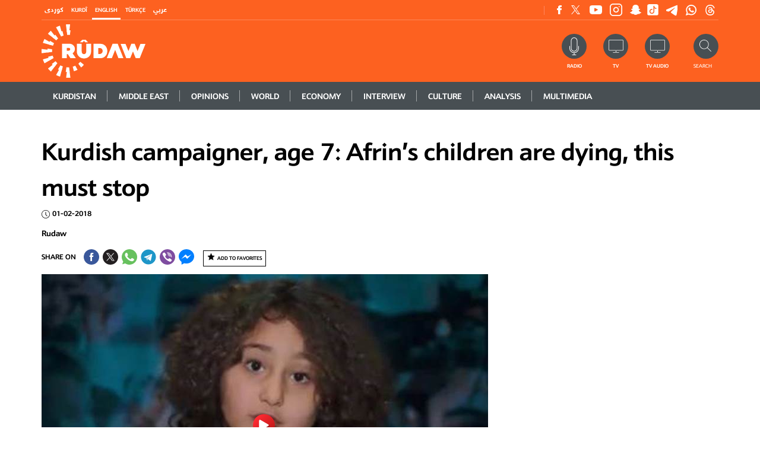

--- FILE ---
content_type: text/html; charset=utf-8
request_url: https://www.rudaw.net/english/kurdistan/010220181
body_size: 18620
content:
<!DOCTYPE html>
<html lang="en">
<head>
    <meta http-equiv="Content-Type" content="text/html; charset=utf-8" />
    <meta http-equiv="content-language" content="en" />
    



    <meta http-equiv="X-UA-Compatible" content="IE=edge" />
    <link rel="image_src" href="" />
    <link rel="shortcut icon" type="image/x-icon" href="/images/favicon.ico" />
            <link rel="amphtml" href="https://www.rudaw.net/english/kurdistan/010220181-amp" />


    


    <link rel="stylesheet" href="/styles/css?v=0sLQT8lgYM_zuy9UG1pGivOag6m3JhcsCYIpYkiFtaY1" type="text/css" rel="preload" as="style" />


    <!--- Responsive Stuff -->
    <link rel="apple-touch-icon" href="images/mobileicon.png" />
    <meta name="HandheldFriendly" content="True" />
    <meta name="MobileOptimized" content="1100" />
    <meta name="viewport" content="user-scalable=no, width=device-width, initial-scale=1.0, maximum-scale=1.0" />
    <!-- HTML5 Shim and Respond.js IE8 support of HTML5 elements and media queries -->
    <!--[if lt IE 9]>
    <script src="https://oss.maxcdn.com/html5shiv/3.7.2/html5shiv.min.js"></script>
    <script src="https://oss.maxcdn.com/respond/1.4.2/respond.min.js"></script>
    <![endif]-->



    <link rel="image_src" href="https://www.rudaw.net/s3/rudaw.net/ContentFiles/357191Image1.jpg?mode=crop&quality=70&rand=1&scale=both&w=752&h=472&version=2554284" /><link media="screen" href="https://www.rudaw.net/s3/rudaw.net/ContentFiles/357191Image1.jpg?mode=crop&quality=70&rand=1&scale=both&w=752&h=472&version=2554284" /><meta property="og:site_name" content="rudaw.net" /><meta property="fb:app_id" content="851760564913221" /><meta property="fb:admins" content="" /><meta property="fb:pages" content="363835820378894" /><meta property="og:type" content="article" /><meta property="og:title" content="Kurdish campaigner, age 7: Afrin’s children are dying, this must stop" /><meta property="og:description" content="Rudaw is a broadcast and digital news network based in the Kurdistan Region of Iraq, publishing in English, Kurdish, Arabic, and Turkish." /><meta property="og:image" content="https://www.rudaw.net/s3/rudaw.net/ContentFiles/357191Image1.jpg?mode=crop&quality=70&rand=1&scale=both&w=752&h=472&version=2554284" /><meta property="og:url" content="https://www.rudaw.net/english/kurdistan/010220181" /><meta property="og:archived" content="True" /><meta name="title" content="Kurdish campaigner, age 7: Afrin’s children are... | Rudaw.net" /><meta name="keywords" content="Rudaw is a broadcast and digital news network based in the Kurdistan Region of Iraq, publishing in English, Kurdish, Arabic, and Turkish." /><meta name="description" content="Rudaw is a broadcast and digital news network based in the Kurdistan Region of Iraq, publishing in English, Kurdish, Arabic, and Turkish." /><meta name="twitter:card" content="summary_large_image"><meta name="twitter:site" content="@" /><meta name="twitter:title" content="Kurdish campaigner, age 7: Afrin’s children are dying, this must stop" /><meta name="twitter:description" content="Rudaw is a broadcast and digital news network based in the Kurdistan Region of Iraq, publishing in English, Kurdish, Arabic, and Turkish." /><meta name="twitter:image" content="https://www.rudaw.net/s3/rudaw.net/ContentFiles/357191Image1.jpg?mode=crop&quality=70&rand=1&scale=both&w=752&h=472&version=2554284" /><title>Kurdish campaigner, age 7: Afrin’s children are... | Rudaw.net</title>    <meta property="og:image:width" content="486" /><meta property="og:image:height" content="286" />
    <meta property="fb:pages" content="363835820378894" />

    

    

            <!-- google analytics script -->
            <script>
                (function (i, s, o, g, r, a, m) {
                    i['GoogleAnalyticsObject'] = r; i[r] = i[r] || function () {
                        (i[r].q = i[r].q || []).push(arguments)
                    }, i[r].l = 1 * new Date(); a = s.createElement(o),
                        m = s.getElementsByTagName(o)[0]; a.async = 1; a.src = g; m.parentNode.insertBefore(a, m)
                })(window, document, 'script', '//www.google-analytics.com/analytics.js', 'ga');

                ga('create', 'UA-37301387-1', 'rudaw.net');
                ga('require', 'displayfeatures');
                ga('send', 'pageview');
            </script>
            <!-- Google tag (gtag.js) -->
            <script async=async src="https://www.googletagmanager.com/gtag/js?id=G-5H757Y1N1C"></script>
            <script>window.dataLayer = window.dataLayer || []; function gtag() { dataLayer.push(arguments); } gtag('js', new Date()); gtag('config', 'G-5H757Y1N1C');</script>





    <script data-ad-client="ca-pub-8956484621111349" async=async src="https://pagead2.googlesyndication.com/pagead/js/adsbygoogle.js">
    </script>


    <!-- Google Tag Manager -->
    <script>
        (function (w, d, s, l, i) {
            w[l] = w[l] || []; w[l].push({
                'gtm.start':
                    new Date().getTime(), event: 'gtm.js'
            }); var f = d.getElementsByTagName(s)[0],
                j = d.createElement(s), dl = l != 'dataLayer' ? '&l=' + l : ''; j.async = true; j.src =
                    'https://www.googletagmanager.com/gtm.js?id=' + i + dl; f.parentNode.insertBefore(j, f);
        })(window, document, 'script', 'dataLayer', 'GTM-PMTC84X');
    </script>
    <!-- End Google Tag Manager -->
    <!-- Google Tag Manager (noscript) -->
    <noscript>
        <iframe src="https://www.googletagmanager.com/ns.html?id=GTM-PMTC84X"
                height="0" width="0" style="display:none;visibility:hidden"></iframe>
    </noscript>
    <!-- End Google Tag Manager (noscript) -->
    <!-- Clarity tracking code for https://www.rudaw.net/ -->
    <script>
        (function (c, l, a, r, i, t, y) { c[a] = c[a] || function () { (c[a].q = c[a].q || []).push(arguments) }; t = l.createElement(r); t.async = 1; t.src = "https://www.clarity.ms/tag/" + i; y = l.getElementsByTagName(r)[0]; y.parentNode.insertBefore(t, y); })(window, document, "clarity", "script", "5661tganin");
    </script>

    <meta name="facebook-domain-verification" content="3i0byre3xr58jam7lka3jjv9hnpnep" />

<style>
    .selectionShareable a {
    font-weight: bold;
}
</style>
<meta name="google-adsense-account" content="ca-pub-4700815393755493">


</head>
<script src="/bundles/jquery?v=fmXCw8kSt9AeIEHAp-2nCW_-lPtxCBRAHPceQDO01w41"></script>

<body>

    <div class="shareImage" style="display:none;">
                <img src="https://www.rudaw.net/s3/rudaw.net/ContentFiles/357191Image1.jpg?mode=crop&amp;quality=70&amp;rand=1&amp;scale=both&amp;w=752&amp;h=472&amp;version=2554284" alt='' title='' class="img-fluid">


    </div>

    <input name="__RequestVerificationToken" type="hidden" value="Z6O4nQozoTlKX0Blh5XU-gAqWEigqFIMJ4rOapSq5arIXIpMTKZYSDDkNUNFFPhdvCQNcbvyh95UFd-_FGZ0DGLN-f81" />    <input type="hidden" id="hfCMSPageId" value="0"/>
    <input type="hidden" id="hfCMSLangID" value="0" />
<!-- //SKWIDSite -->


    <!--[if lte IE 9]>
        <p class="browserupgrade">You are using an <strong>outdated</strong> browser. Please <a href="https://browsehappy.com/">upgrade your browser</a> to improve your experience and security.</p>
        <![endif]-->





    

 


    

    


<div id="divBreaking" style="display:none;">
    <div id="divBreakingSub" class="section section--breaking" style="display:block;">
        <div class="container">
            <div class="section--breaking-inner">
                <h3 class="section__subtitle section__subtitle--breaking">
                    
                    &nbsp;
                </h3>
                <h2 class="section__title section__title--empty">
                    <a title="Breaking News" href="javascript:;" id="aBreakingNewsTitle">
                    </a>
                </h2>
                <div class="breaking__close" id="aCloseBN"></div>
            </div>
        </div>
    </div>
</div>
<script>
        $(document).ready(function () {
           checkBreakingNews()
        })

    function checkBreakingNews() {
        if (!$("#divBreaking").is(":visible")) {
                       

        }
    }

        function failureBN(jqXHR, textStatus) {
            $("#divBreaking").hide();
            $("#divBreakingSub").hide();
            checkBreakingNews();
        }


        function successBN(data) {

            var myJSON = data;

            if (myJSON.Status == "1") {
                if (myJSON.Data.Article != null) {
                    if (readCookie("BN-" + myJSON.Data.Article.ID) == null) {

                        $("#aBreakingNewsTitle").text(myJSON.Data.Article.Title);
                        $("#aBreakingNewsTitle").attr("href", myJSON.Data.Article.Link);
                        $("#aCloseBN").click(function () {
                            closeBN(myJSON.Data.Article.ID);
                        })

                        if (myJSON.Data.Article.Position.includes("2")) {
                            $("#divBreaking").addClass("breaking breaking--bottom");
                        } else {
                            $("#divBreaking").removeClass("breaking breaking--bottom");
                        }

                        $("#divBreaking").show();

                        $("#divBreakingSub").show();
                    } else {

                        $("#divBreaking").hide();
                        $("#divBreakingSub").hide();
                    }
                } else {
                    $("#divBreaking").hide();
                    $("#divBreakingSub").hide();
                }
            } else {
                $("#divBreaking").hide();
                $("#divBreakingSub").hide();
            }


            setTimeout(function () {
                checkBreakingNews();
            }, 60000)

        }

        function closeBN(id) {


            createCookie("BN-" + id, "1", 1);

            $("#divBreaking").hide();
            $("#divBreakingSub").hide();
            checkBreakingNews();



        }


        function createCookie(name, value, days) {
            var expires;

            if (days) {
                var date = new Date();
                date.setTime(date.getTime() + (days * 24 * 60 * 60 * 1000));
                expires = "; expires=" + date.toGMTString();
            } else {
                expires = "";
            }
            document.cookie = encodeURIComponent(name) + "=" + encodeURIComponent(value) + expires + "; path=/";
        }

        function readCookie(name) {
            var nameEQ = encodeURIComponent(name) + "=";
            var ca = document.cookie.split(';');
            for (var i = 0; i < ca.length; i++) {
                var c = ca[i];
                while (c.charAt(0) === ' ')
                    c = c.substring(1, c.length);
                if (c.indexOf(nameEQ) === 0)
                    return decodeURIComponent(c.substring(nameEQ.length, c.length));
            }
            return null;
        }

        function eraseCookie(name) {
            createCookie(name, "", -1);
        }

</script>


    <header class="">


        <div class="content">
            <div class="header__search" id="DivSearch">
                <div class="container">
                    <div class="header__search-form">
                        <form action="" class="">
                            <div class="header__search-cont">
                                
<div id="pnlAutoSuggestSearch" class="innerSearch" onkeypress="javascript: return MVC_FireDefaultButton(event, 'AutoSuggestSearch_ancSearch')">
    <div class="headerSearch">
        <div class="floatRight">
            <input id="txtAdvancedSearch" placeholder="Search" resultslimit="5" lang="0" startfromnodeid="1" autocomplete="off" type="text">
            <a title="" onclick="return TriggerSearchProcess('https://www.rudaw.net/english/search-results');" id="AutoSuggestSearch_ancSearch" class="fa fa-search" href="#"></a>
        </div>
        <div class="clearBoth"></div>
        <div class="validatorHolder">
            <span id="spanSearchError" class="errorRecord" style="display:none">3 letters minimum required</span>
        </div>
    </div>
</div>
<script type="text/javascript">
    $(document).ready(function () { InitializeAutoSuggestSearch(); });
</script>

                            </div>
                        </form>
                    </div>
                </div>
            </div>
            
<div class="header__top">
	<div class="container">
		<div class="header__top-cont">

			<script>
                $(document).ready(function () {
                    $('#langenglish').addClass('active')
                })

			</script>
			<div class="headerTopFirst">
				
				<div class="header__top-lang">
					<ul class="header__top-langswitcher clear-style">
						<li id="langsorani" class="header__top-langswitcher-item">
							<a title="كوردى" href="/sorani" class="u u--white-thin fast">كوردى</a>
						</li>
						<li id="langkurmanci" class="header__top-langswitcher-item">
							<a title="Kurdî" href="/kurmanci" class="u u--white-thin fast">Kurdî</a>
						</li>
						<li id="langenglish" class="header__top-langswitcher-item">
							<a title="English" href="/english" class="u u--white-thin fast">English</a>
						</li>
						<li id="langturkish" class="header__top-langswitcher-item">
							<a title="Türkçe" href="/turkish" class="u u--white-thin fast">Türkçe</a>
						</li>
						<li id="langarabic" class="header__top-langswitcher-item">
							<a title="عربي" href="/arabic" class="u u--white-thin fast">عربي</a>
						</li>
					</ul>
				</div>
				<div class="header__top-follow">
                    <ul class="clear-style header__top-social">
						 
						<li class="header__top-social-item">
							<a title="Facebook" href="https://www.facebook.com/RudawEnglish" target="_blank" class="header__top-social-link header__top-social-link--facebook">
								Facebook
							</a>
						</li>
						<li class="header__top-social-item">
							<a title="Twitter" href="https://twitter.com/RudawEnglish" target="_blank" class="header__top-social-link header__top-social-link--twitter">
								Twitter
							</a>
						</li>
						<li class="header__top-social-item">
							<a  title="Youtube" href="https://www.youtube.com/channel/UCgpfoWnAUbz-z0A7XRhYtNw" target="_blank" class="header__top-social-link header__top-social-link--youtube">
								Youtube
							</a>
						</li>
						<li class="header__top-social-item">
							<a title="Instagram" href="https://www.instagram.com/rudaw/?hl=en" target="_blank" class="header__top-social-link header__top-social-link--instagram">
								Instagram
							</a>
						</li>
						<li class="header__top-social-item">
							<a title="Snapchat" href="https://www.snapchat.com/add/rudawmedia"  target="_blank" class="header__top-social-link header__top-social-link--snapchat">
								Snapchat
							</a>
						</li><li class="header__top-social-item">
							<a title="TikTok" href="https://www.tiktok.com/@rudaw.official"  target="_blank" class="header__top-social-link header__top-social-link--tiktok">
								Snapchat
							</a>
						</li>
						<li class="header__top-social-item">
							<a title="Telegram" href="https://t.me/rudawdigital"  target="_blank" class="header__top-social-link header__top-social-link--telegram">
								Snapchat
							</a>
						</li>
												<li class="header__top-social-item">
							<a title="Whatsapp" href="https://www.whatsapp.com/channel/0029Va25BdPATRSvzjTc5D01"  target="_blank" class="header__top-social-link header__top-social-link--whatsapp">
								Snapchat
							</a>
						</li>
                        <li class="header__top-social-item">
							<a title="Threads" href="https://www.threads.net/@rudaw"  target="_blank" class="header__top-social-link header__top-social-link--threads">
								Snapchat
							</a>
						</li>
					</ul>
					 
				</div>
				<div class="header__top-account">
					
				</div>
				<div class="clearBoth"></div>
			</div>
			<div class="headerTopBottom">
				<div class="header__main-logo">
					<a title="Rudaw"  href="https://www.rudaw.net/english" class="">
						<img src="/images/logo.svg" width="90" alt="Rudaw" title="Rudaw" class="englishLogo">
						<img src="/images/arabic-logo.png" alt="Rudaw"  title="Rudaw" class="soraniLogo">
					</a>
				</div>
				<div class="actionsShareMain">
					<div class="header__top-search">
						<form action="">
							<a title="Search" onclick="OpenSearch()" class="header__top-search-cta">
								<img src="/images/ico-header-search.svg" width="16" alt="Search" title="Search">
							
							</a>
							<span class="u u--white-thin fast">Search</span>
							<div class="header__top-search-cont">
								<input type="text" class="header__top-search-input">
								<button class="header__top-search-button">Search</button>
							</div>
						</form>
					</div>
					<div class="header__top-action">
						<a title="Radio" href="https://www.rudaw.net/english/onair/radio/live" class="header__top-action-radio">
							<span class="u u--white-thin fast">Radio</span>
						</a>
                        <a title="TV" href="https://www.rudaw.net/english/onair/tv/live" class="header__top-action-tv">
                            <span class="u u--white-thin fast">TV</span>
                        </a>
                        <a title="TV Audio" href="https://www.rudaw.net/english/onair/tv/live?audio=1" class="header__top-action-tv">
                            <span class="u u--white-thin fast">TV Audio</span>
                        </a>
						
					</div>
				</div>
				<div class="clearBoth"></div>
				
			
			</div>
			


		</div>
	</div>
</div>
            <div class="header__main">
                <div class="stickyHeader">
                    <div class="container">
                        <div class="header__main-inner">
                            <div class="header__main-logo">
                                <a title="Rudaw" href="https://www.rudaw.net/english" class="">
                                    <img src="/images/logo.svg" width="90" alt="Rudaw" title="Rudaw" class="englishLogo" />
                                    <img src="/images/arabic-logo.png" alt="Rudaw" class="soraniLogo" title="Rudaw" />
                                </a>
                            </div>
                            


	<a title="Menu" href="javascript:;" class="mobileMenuToggle"></a>
	<ul class="header__main-menu clear-style">
			<li class="header__main-menu-item l ">


				<a title="Kurdistan" href="https://www.rudaw.net/english/kurdistan" class="header__main-menu-link u u--white-thick fast ">
					Kurdistan
				</a>
				</li>
			<li class="header__main-menu-item l ">


				<a title="Middle&amp;nbsp;East" href="https://www.rudaw.net/english/middleeast" class="header__main-menu-link u u--white-thick fast ">
					Middle&nbsp;East
				</a>
				</li>
			<li class="header__main-menu-item l ">


				<a title="Opinions" href="https://www.rudaw.net/english/opinion" class="header__main-menu-link u u--white-thick fast ">
					Opinions
				</a>
				</li>
			<li class="header__main-menu-item l ">


				<a title="World" href="https://www.rudaw.net/english/world" class="header__main-menu-link u u--white-thick fast ">
					World
				</a>
				</li>
			<li class="header__main-menu-item l ">


				<a title="ECONOMY" href="https://www.rudaw.net/english/business" class="header__main-menu-link u u--white-thick fast ">
					ECONOMY
				</a>
				</li>
			<li class="header__main-menu-item l ">


				<a title="Interview" href="https://www.rudaw.net/english/interview" class="header__main-menu-link u u--white-thick fast ">
					Interview
				</a>
				</li>
			<li class="header__main-menu-item l ">


				<a title="Culture" href="https://www.rudaw.net/english/culture" class="header__main-menu-link u u--white-thick fast ">
					Culture
				</a>
				</li>
			<li class="header__main-menu-item l ">


				<a title="Analysis" href="https://www.rudaw.net/english/analysis" class="header__main-menu-link u u--white-thick fast ">
					Analysis
				</a>
				</li>
			<li class="header__main-menu-item l ">


				<a title="Multimedia" href="https://www.rudaw.net/english/multimedia" class="header__main-menu-link u u--white-thick fast ">
					Multimedia
				</a>
				</li>
	</ul>
<div>

     <style>
 .article__tag--kurdistan,.main__atf-cat--kurdistan {
     background: #cfa22b !important;}

 .kurdistan .btn, .btn--kurdistan{
     color: #cfa22b;     border-color: #cfa22b;}

 .kurdistan .btn:hover, .btn--kurdistan:hover{
     color: #fff;     background: #cfa22b;}
 .header__submenu--kurdistan {
     background: #cfa22b;
}
 .header__submenu--kurdistan .active {
     background: #cfa22b;
}
 .kurdistan .section__title {
     color: #cfa22b;
}
 .kurdistan .section__title span:after ,.kurdistan .section__sidebar-title--article:after{
     background: #cfa22b;
}



 .article__tag--middleeast,.main__atf-cat--middleeast {
     background: #47aa42 !important;}

 .middleeast .btn, .btn--middleeast{
     color: #47aa42;     border-color: #47aa42;}

 .middleeast .btn:hover, .btn--middleeast:hover{
     color: #fff;     background: #47aa42;}
 .header__submenu--middleeast {
     background: #47aa42;
}
 .header__submenu--middleeast .active {
     background: #4d9039;
}
 .middleeast .section__title {
     color: #4d9039;
}
 .middleeast .section__title span:after ,.middleeast .section__sidebar-title--article:after{
     background: #4d9039;
}



 .article__tag--opinion,.main__atf-cat--opinion {
     background: #359180 !important;}

 .opinion .btn, .btn--opinion{
     color: #359180;     border-color: #359180;}

 .opinion .btn:hover, .btn--opinion:hover{
     color: #fff;     background: #359180;}
 .header__submenu--opinion {
     background: #359180;
}
 .header__submenu--opinion .active {
     background: #359180;
}
 .opinion .section__title {
     color: #359180;
}
 .opinion .section__title span:after ,.opinion .section__sidebar-title--article:after{
     background: #359180;
}



 .article__tag--world,.main__atf-cat--world {
     background: #0068b3 !important;}

 .world .btn, .btn--world{
     color: #0068b3;     border-color: #0068b3;}

 .world .btn:hover, .btn--world:hover{
     color: #fff;     background: #0068b3;}
 .header__submenu--world {
     background: #0068b3;
}
 .header__submenu--world .active {
     background: #0068b3;
}
 .world .section__title {
     color: #0068b3;
}
 .world .section__title span:after ,.world .section__sidebar-title--article:after{
     background: #0068b3;
}



 .article__tag--business,.main__atf-cat--business {
     background: #0397d6 !important;}

 .business .btn, .btn--business{
     color: #0397d6;     border-color: #0397d6;}

 .business .btn:hover, .btn--business:hover{
     color: #fff;     background: #0397d6;}
 .header__submenu--business {
     background: #0397d6;
}
 .header__submenu--business .active {
     background: #0397d6;
}
 .business .section__title {
     color: #0397d6;
}
 .business .section__title span:after ,.business .section__sidebar-title--article:after{
     background: #0397d6;
}



 .article__tag--interview,.main__atf-cat--interview {
     background: #1f6184 !important;}

 .interview .btn, .btn--interview{
     color: #1f6184;     border-color: #1f6184;}

 .interview .btn:hover, .btn--interview:hover{
     color: #fff;     background: #1f6184;}
 .header__submenu--interview {
     background: #1f6184;
}
 .header__submenu--interview .active {
     background: #1f6184;
}
 .interview .section__title {
     color: #1f6184;
}
 .interview .section__title span:after ,.interview .section__sidebar-title--article:after{
     background: #1f6184;
}



 .article__tag--cultureArt,.main__atf-cat--cultureArt {
     background: #b8b197 !important;}

 .cultureArt .btn, .btn--cultureArt{
     color: #b8b197;     border-color: #b8b197;}

 .cultureArt .btn:hover, .btn--cultureArt:hover{
     color: #fff;     background: #b8b197;}
 .header__submenu--cultureArt {
     background: #b8b197;
}
 .header__submenu--cultureArt .active {
     background: #6F6B5C;
}
 .cultureArt .section__title {
     color: #6F6B5C;
}
 .cultureArt .section__title span:after ,.cultureArt .section__sidebar-title--article:after{
     background: #6F6B5C;
}



 .article__tag--Business,.main__atf-cat--Business {
     background: #2a3f62 !important;}

 .Business .btn, .btn--Business{
     color: #2a3f62;     border-color: #2a3f62;}

 .Business .btn:hover, .btn--Business:hover{
     color: #fff;     background: #2a3f62;}
 .header__submenu--Business {
     background: #2a3f62;
}
 .header__submenu--Business .active {
     background: #2a3f62;
}
 .Business .section__title {
     color: #2a3f62;
}
 .Business .section__title span:after ,.Business .section__sidebar-title--article:after{
     background: #2a3f62;
}



 .article__tag--multimedia,.main__atf-cat--multimedia {
     background: #c82d91 !important;}

 .multimedia .btn, .btn--multimedia{
     color: #c82d91;     border-color: #c82d91;}

 .multimedia .btn:hover, .btn--multimedia:hover{
     color: #fff;     background: #c82d91;}
 .header__submenu--multimedia {
     background: #c82d91;
}
 .header__submenu--multimedia .active {
     background: #a10f6d;
}
 .multimedia .section__title {
     color: #a10f6d;
}
 .multimedia .section__title span:after ,.multimedia .section__sidebar-title--article:after{
     background: #a10f6d;
}


</style> 


</div>

 
                        </div>
                    </div>
                </div>
            </div>

            


        </div>
    </header>
    <div class="headerHeight"></div>




    


    



                        <div id="page" class="inner-page newsDetailsMain">
                            <div class="newsSubMenu"> 
</div>


                            <div class="content">
                                <div class="section section--article-main">
                                    <div class="container">
                                        <h1 class="article-main__title">
                                            Kurdish campaigner, age 7: Afrin’s children are dying, this must stop
                                        </h1>

                                        <div class="article-main__interact">
                                            <span class="date">
                                                01-02-2018
                                            </span>


                                            
                                        </div>

                                        <div class="row">
                                            <main class="article-main__content col-md-8">
                                                <div class="article-main__meta">
                                                            <div class="article-main__author">

                                                                <div class="article-main__author-name">
                                                                    <span class="name">
                                                                        <a title="Rudaw" href="https://www.rudaw.net/english/authors/rudaw">
                                                                            Rudaw
                                                                        </a>
                                                                    </span>
                                                                </div>
                                                            </div>

                                                    <div class="article-main__info">
                                                        <div class="article-main__share">
                                                            


<ul class="clear-style article-main__share-cont">
    <li class="article-main__share-item">
        <span> SHARE ON</span>
    </li>
    <li class="article-main__share-item">
        <a title="Share on FB" onclick="shareFB('https%3a%2f%2fwww.rudaw.net%2fenglish%2fkurdistan%2f010220181')" href="javascript:;" class="article-main__share-link article-main__share-link--facebook">
          Share on  Facebook
        </a>
    </li>
    <li class="article-main__share-item">
        <a title="Share on Twitter" onclick="shareTW2('Kurdish+campaigner%2c+age+7%3a+Afrin%e2%80%99s+children+are+dying%2c+this+must+stop','https%3a%2f%2fwww.rudaw.net%2fenglish%2fkurdistan%2f010220181')" href="javascript:;" class="article-main__share-link article-main__share-link--twitter">
            Share on Twitter
        </a>
    </li>
    <li class="article-main__share-item">
        <a title="Share on Whatsapp" href="https://api.whatsapp.com/send?phone=&text=Kurdish+campaigner%2c+age+7%3a+Afrin%e2%80%99s+children+are+dying%2c+this+must+stop https%3a%2f%2fwww.rudaw.net%2fenglish%2fkurdistan%2f010220181" target="_blank" class="article-main__share-link article-main__share-link--whatsapp">
            Share on Whatsapp
        </a>
    </li>


    <li class="article-main__share-item">
        <a title="Share on Telegram" href="https://telegram.me/share/url?url=https%3a%2f%2fwww.rudaw.net%2fenglish%2fkurdistan%2f010220181&text=Kurdish+campaigner%2c+age+7%3a+Afrin%e2%80%99s+children+are+dying%2c+this+must+stop" target="_blank" class="article-main__share-link article-main__share-link--telegram">
            Share on Telegram
        </a>
    </li>


    <li class="article-main__share-item">
        <a title="Share on Viber" href="viber://forward?text=Kurdish+campaigner%2c+age+7%3a+Afrin%e2%80%99s+children+are+dying%2c+this+must+stop https%3a%2f%2fwww.rudaw.net%2fenglish%2fkurdistan%2f010220181" target="_blank" class="article-main__share-link article-main__share-link--viber">
            Share on Viber
        </a>
    </li>


    <li class="article-main__share-item">
        <a title="Share on Messenger" href="javascript:;" onclick="shareMessenger('https%3a%2f%2fwww.rudaw.net%2fenglish%2fkurdistan%2f010220181','851760564913221','https%3a%2f%2fwww.facebook.com%2fRudaw.net')  " target="_blank" class="article-main__share-link article-main__share-link--messenger">
            Share on Messenger
        </a>
    </li>
</ul>
                                                            <div class="floatRight">
                                                                



                                                                <div class="btn-container">
                                                                    <div id="divFav">
                                                                                <a title="Add To Favorites" href="javascript:;" onclick="AddToFavorites(357191,'Article')" class="link favButton">Add To Favorites</a> 
                                                                    </div>
                                                                    <div id="divajaxLoaderFav" class="ajaxLoaderOverLay"></div>
                                                                    <div class="errorSmall" id="divErrorFav">
                                                                        <span>Error occured during this request! Please try again later.</span>
                                                                    </div>
                                                                </div>
                                                            </div>
                                                        </div>
                                                    </div>
                                                </div>




                                                    <div class="article-main__img-container">





                                                        <div class="article-main__img-holder article-main__img-holder--video img-container video-container" id="divVideo">
                                                            <a title="Play Video" href="javascript:;" data-videolink="https://embed.kwikmotion.com/embed/C9sMkOLiw7dJazzVcPLTg?co=11&amp;autoplay=1" class="aVideoPlay">
                                                                <img src="https://www.rudaw.net/s3/rudaw.net/ContentFiles/357191Image1.jpg?mode=crop&amp;quality=70&amp;rand=1&amp;scale=both&amp;w=752&amp;h=472&amp;version=2554284" alt="Video: Courtesy of Nma Nariman/Facebook" title="Video: Courtesy of Nma Nariman/Facebook">
                                                            </a>

                                                                <div class="article-main__img-desc">
                                                                    <h5 class="article-main__img-title">
                                                                        Video: Courtesy of Nma Nariman/Facebook
                                                                    </h5>
                                                                </div>


                                                        </div>
                                                    </div>



                                                        <div class="article-main__tags">
                                                            <span>Tags:</span>

                                                                <a title="Afrin" href="https://www.rudaw.net/english/news?tag=Afrin" class="article-main__tag-link link">Afrin</a>
                                                                <a title="Afrin operation" href="https://www.rudaw.net/english/news?tag=Afrin operation" class="article-main__tag-link link">Afrin operation</a>
                                                                <a title="Rojava" href="https://www.rudaw.net/english/news?tag=Rojava" class="article-main__tag-link link">Rojava</a>
                                                                <a title="Turkey" href="https://www.rudaw.net/english/news?tag=Turkey" class="article-main__tag-link link">Turkey</a>
                                                                <a title="Rojava-Turkey" href="https://www.rudaw.net/english/news?tag=Rojava-Turkey" class="article-main__tag-link link">Rojava-Turkey</a>
                                                                <a title="civil casualties" href="https://www.rudaw.net/english/news?tag=civil casualties" class="article-main__tag-link link">civil casualties</a>
                                                                <a title="Nma Nariman" href="https://www.rudaw.net/english/news?tag=Nma Nariman" class="article-main__tag-link link">Nma Nariman</a>
                                                        </div>

                                                <div class="articleContent">




                                                    <div class="relatedContainer">


                                                                        <div class="section__sidebar section__sidebar--bg-pattern section__sidebar--right section__sidebar--article-main">
                                                                            <h4 class="section__sidebar-title--article">
                                                                                <span>Also in </span>
                                                                            </h4>

                                                                                <div class="article article--sidebar">
                                                                                    <h3 class="article__title">
                                                                                        <a title="SDF says Damascus-affiliated factions &#39;relentlessly&#39; shell Kurdish quarters of Aleppo" href="javascript:;" class="article__link">
                                                                                            SDF says Damascus-affiliated factions &#39;relentlessly&#39; shell Kurdish quarters of Aleppo
                                                                                        </a>
                                                                                    </h3>
                                                                                </div>                                                                                <div class="article article--sidebar">
                                                                                    <h3 class="article__title">
                                                                                        <a title="US says monitors Aleppo clashes, urges restraint" href="javascript:;" class="article__link">
                                                                                            US says monitors Aleppo clashes, urges restraint
                                                                                        </a>
                                                                                    </h3>
                                                                                </div>                                                                                <div class="article article--sidebar">
                                                                                    <h3 class="article__title">
                                                                                        <a title="Syrian army denies advancing towards Kurdish areas of Aleppo" href="javascript:;" class="article__link">
                                                                                            Syrian army denies advancing towards Kurdish areas of Aleppo
                                                                                        </a>
                                                                                    </h3>
                                                                                </div>                                                                                <div class="article article--sidebar">
                                                                                    <h3 class="article__title">
                                                                                        <a title="نێچیرڤان بارزانی لەبارەی سەرکەوتنی پارتی: بۆ جێبەجێکردنی دەستوور و چەسپاندنی فیدراڵی باشتر کار دەکەین" href="javascript:;" class="article__link">
                                                                                            نێچیرڤان بارزانی لەبارەی سەرکەوتنی پارتی: بۆ جێبەجێکردنی دەستوور و چەسپاندنی فیدراڵی باشتر کار دەکەین
                                                                                        </a>
                                                                                    </h3>
                                                                                </div>
                                                                        </div>


                                                    </div>



 <rudaw-tts-player language="en" auth="bc6dcc3375050827747510abee2e81208893e5b02f05c6a37e6ff51595514c09" content="SULAIMANI, Kurdistan Region – “Afrin children are not alone, my heart is with them,” said Nma Nariman, a seven-year-old Kurdish social media campaigner, in a short but emotional video message to the people of the Kurdish canton, where at least 20 children have been killed in the Turkish offensive. “Dropping bombs on Afrin by Turkish attack force; it is a crime against humanity. They are killing children. This must stop now!” she exclaimed. “Viva Afrin children,” Nariman added, praising the fortitude of the Kurdish city, located in northwestern Syria. “Afrin will never fall,” she concludes in her English message, before switching to Kurdish and flashing a victory sign. Born in 2011, the native of the Sulaimani soon rose to fame in the Kurdistan Region through short clips shared on social media. She has since appeared several times in the Kurdish media. Her official Facebook page has more than 1 million likes. Her Afrin video message, published on Wednesday evening, has already racked up more than 3,000 shares and been watched almost 90,000 times. The video, published with Kurdish and Arabic translation, features the hashtag , which has been picked up worldwide in response to Turkey’s offensive. In the Kurdistan Region, Nariman is best known for her critique of Kurdish and Iraqi politics. According to her official biography, she speaks English and both the Sorani and Hawrami Kurdish dialects. She is currently enrolled in a private school in her home city. “She always fights for human rights,” according to her page, which is run by her family. According to conflict monitor Syrian Observatory for Human Rights, at least 67 civilians, including 20 children and 12 women , have been killed as of Tuesday in the course of Turkey’s Operation Olive Branch. Ankara denies any civilians have been killed. “No civilian has been harmed in Operation Olive Branch” by Turkish forces or their allied Syrian militias, Turkey’s National Defence Minister Nurettin Canikli said on Tuesday, according to state-run Anadolu Agency. While denying civilian casualties, he accused Kurdish forces in Afrin of using civilians as human shields and asserted that the lack of deaths among the civilian population showed Turkey’s “sincerity and sensitivity.” The Kurdish forces deny the Turkish accusations."></rudaw-tts-player>
                                                    <div class="bodyContentMainParent">
                                                        <div class="textResizer">
                                                            <a title="Bigger Font" href="javascript:zoomText(2);" class="btn bigger">A+</a>
                                                            <a title="Smaller Font" href="javascript:zoomText(-2);" class="btn smaller">A-</a>
                                                            

                                                        </div>

                                                        <div>SULAIMANI, Kurdistan Region &ndash; &ldquo;Afrin children are not alone, my heart is with them,&rdquo; said Nma Nariman, a seven-year-old Kurdish social media campaigner, in a short but emotional video message to the people of the Kurdish canton, where at least 20 children have been killed in the Turkish offensive.</div>
<div><br />
</div>
<div>&ldquo;Dropping bombs on Afrin by Turkish attack force; it is a crime against humanity. They are killing children. This must stop now!&rdquo; she exclaimed.</div>
<div><br />
</div>
<div>&ldquo;Viva Afrin children,&rdquo; Nariman added, praising the fortitude of the Kurdish city, located in northwestern Syria.</div>
<div><br />
</div>
<div>&ldquo;Afrin will never fall,&rdquo; she concludes in her English message, before switching to Kurdish and flashing a victory sign.</div>
<div><br />
</div>
<div>Born in 2011, the native of the Sulaimani soon rose to fame in the Kurdistan Region through short clips shared on social media. She has since appeared several times in the Kurdish media.</div>
<div><br />
</div>
<div>Her official Facebook page has more than 1 million likes. Her Afrin video message, published on Wednesday evening, has already racked up more than 3,000 shares and been watched almost 90,000 times.</div>
<div><br />
</div>
<div>The video, published with Kurdish and Arabic translation, features the hashtag #StopAfrinGenocide, which has been picked up worldwide in response to Turkey&rsquo;s offensive.</div>
<div><br />
</div>
<div>In the Kurdistan Region, Nariman is best known for her critique of Kurdish and Iraqi politics.</div>
<div><br />
</div>
<div>According to her official biography, she speaks English and both the Sorani and Hawrami Kurdish dialects. She is currently enrolled in a private school in her home city.</div>
<div><br />
</div>
<div>&ldquo;She always fights for human rights,&rdquo; according to her page, which is run by her family.</div>
<div><br />
</div>
<div>According to conflict monitor Syrian Observatory for Human Rights, <a href="http://www.rudaw.net/english/middleeast/syria/310120181"><strong><span style="color: #1f497d;">at least 67 civilians, including 20 children and 12 women</span></strong></a>, have been killed as of Tuesday in the course of Turkey&rsquo;s Operation Olive Branch.</div>
<div><br />
</div>
<div>Ankara denies any civilians have been killed.</div>
<div><br />
</div>
<div>&ldquo;No civilian has been harmed in Operation Olive Branch&rdquo; by Turkish forces or their allied Syrian militias, Turkey&rsquo;s National Defence Minister Nurettin Canikli said on Tuesday, according to state-run Anadolu Agency.</div>
<div><br />
</div>
<div>While denying civilian casualties, he accused Kurdish forces in Afrin of using civilians as human shields and asserted that the lack of deaths among the civilian population showed Turkey&rsquo;s &ldquo;sincerity and sensitivity.&rdquo;</div>
<div><br />
</div>
<div>The Kurdish forces deny the Turkish accusations.&nbsp;</div>


                                                        


<ul class="clear-style article-main__share-cont">
    <li class="article-main__share-item">
        <span> SHARE ON</span>
    </li>
    <li class="article-main__share-item">
        <a title="Share on FB" onclick="shareFB('https%3a%2f%2fwww.rudaw.net%2fenglish%2fkurdistan%2f010220181')" href="javascript:;" class="article-main__share-link article-main__share-link--facebook">
          Share on  Facebook
        </a>
    </li>
    <li class="article-main__share-item">
        <a title="Share on Twitter" onclick="shareTW2('Kurdish+campaigner%2c+age+7%3a+Afrin%e2%80%99s+children+are+dying%2c+this+must+stop','https%3a%2f%2fwww.rudaw.net%2fenglish%2fkurdistan%2f010220181')" href="javascript:;" class="article-main__share-link article-main__share-link--twitter">
            Share on Twitter
        </a>
    </li>
    <li class="article-main__share-item">
        <a title="Share on Whatsapp" href="https://api.whatsapp.com/send?phone=&text=Kurdish+campaigner%2c+age+7%3a+Afrin%e2%80%99s+children+are+dying%2c+this+must+stop https%3a%2f%2fwww.rudaw.net%2fenglish%2fkurdistan%2f010220181" target="_blank" class="article-main__share-link article-main__share-link--whatsapp">
            Share on Whatsapp
        </a>
    </li>


    <li class="article-main__share-item">
        <a title="Share on Telegram" href="https://telegram.me/share/url?url=https%3a%2f%2fwww.rudaw.net%2fenglish%2fkurdistan%2f010220181&text=Kurdish+campaigner%2c+age+7%3a+Afrin%e2%80%99s+children+are+dying%2c+this+must+stop" target="_blank" class="article-main__share-link article-main__share-link--telegram">
            Share on Telegram
        </a>
    </li>


    <li class="article-main__share-item">
        <a title="Share on Viber" href="viber://forward?text=Kurdish+campaigner%2c+age+7%3a+Afrin%e2%80%99s+children+are+dying%2c+this+must+stop https%3a%2f%2fwww.rudaw.net%2fenglish%2fkurdistan%2f010220181" target="_blank" class="article-main__share-link article-main__share-link--viber">
            Share on Viber
        </a>
    </li>


    <li class="article-main__share-item">
        <a title="Share on Messenger" href="javascript:;" onclick="shareMessenger('https%3a%2f%2fwww.rudaw.net%2fenglish%2fkurdistan%2f010220181','851760564913221','https%3a%2f%2fwww.facebook.com%2fRudaw.net')  " target="_blank" class="article-main__share-link article-main__share-link--messenger">
            Share on Messenger
        </a>
    </li>
</ul>

                                                    </div>
                                                </div>





                                                <div class="article-main__comment" id="comments">
                                                    <h3 class="article-main__comment-title">
                                                        Comments
                                                    </h3>
                                                    <div class="article-main__comment-cont ajaxLoaderContrainer">

                                                        <p>Rudaw moderates all comments submitted on our website. We welcome comments which are relevant to the article and encourage further discussion about the issues that matter to you. We also welcome constructive criticism about Rudaw.
<br/><br/>
To be approved for publication, however, your comments must meet our community guidelines.
<br/><br/>
We will not tolerate the following: profanity, threats, personal attacks, vulgarity, abuse (such as sexism, racism, homophobia or xenophobia), or commercial or personal promotion.
<br/><br/>
Comments that do not meet our guidelines will be rejected. Comments are not edited – they are either approved or rejected.</p>
                                                        <h3>Post a comment</h3>
                                                        <form action="/api/news/comment?lang=English&ArticleID=357191" method="post"
                                                              id="formComment" class="article-main__comment-form">
                                                            
                                                            <input type="hidden" id="txtArticleID" name="ArticleID" value="357191" />
                                                                    <div class="fullname">
                                                                        <input type="text" id="txtName" placeholder="Full name" name="Name" /><span class="errorForm" id="NameError">Required</span>
                                                                    </div>
                                                                    <div class="email"><input type="text" id="txtEmail" placeholder="Email" name="Email" /><span class="errorForm" id="EmailError">Required</span></div>
                                                                    <div class="clearBoth"></div>


                                                            <div class="comment-text">
                                                                <textarea placeholder="Comment" id="txtComment" cols="30" rows="7" name="Comment" class="article-main__comment-textarea"></textarea>
                                                                <span class="errorForm" id="CommentError">Required</span>
                                                            </div>

                                                            <div class="btn-container">
                                                                <span>
                                                                    &nbsp;
                                                                </span>
                                                                <button class="btn btn--orange">Submit</button>
                                                            </div>
                                                        </form>
                                                        <div id="responseOfComment"></div>
                                                        <div class="ajaxLoaderOverLay" id="commentAjax" style="display:none;"></div>

                                                        <script>
                                                        $("#formComment").submit(function (e) {
                                                            $("#commentAjax").show();
                                                                e.preventDefault();

                                                                var requestArray = $(this).serializeArray();

                                                                var requestObject = {};
                                                                var continueSubmit=true;
                                                                for (var i = 0; i < requestArray.length; i++) {

                                                                    if (requestArray[i]['value'] == "") {
                                                                    $("#" + requestArray[i]['name'] + "Error").show();
                                                                            $("#" + requestArray[i]['name'] + "Error").text('Required')
                                                                        continueSubmit = false;
                                                                    } else {
                                                                        if (requestArray[i]['name'] == "Email") {
                                                                            continueSubmit = validateEmail(requestArray[i]['value']);
                                                                            if (continueSubmit == false) {
                                                                            $("#" + requestArray[i]['name'] + "Error").show();
                                                                            $("#" + requestArray[i]['name'] + "Error").text('Email invalid')
                                                                            }
                                                                        } else {
                                                                        $("#" + requestArray[i]['name'] + "Error").hide();
                                                                        }

                                                                    }
                                                                    requestObject[requestArray[i]['name']] = requestArray[i]['value'];
                                                                }

                                                                if (continueSubmit){
                                                                    var link = $("#formComment").attr("action");

                                                                    AjaxPost(link, requestObject, commentSuccess, commentFailure);

                                                                    function commentSuccess(data) {
                                                                        if (data.Status == "1") {
                                                                    $("#formComment").hide();

                                                                    $("#responseOfComment").html("<span class=\"success\">" + data.Message + "</span>")
                                                                        } else {
                                                                    $("#responseOfComment").html("<span class=\"error\">" + data.Message + "</span>")
                                                                }
                                                                $("#commentAjax").hide();
                                                                    }


                                                                    function commentFailure(jqXHR, textStatus) {
                                                                          $("#responseOfComment").html("<span class=\"error\">Error occured! Please try again later.</span>")
                                                                        $("#commentAjax").hide();
                                                                    }
                                                                } else {
                                                                    $("#commentAjax").hide();
                                                                }



                                                            })

                                                        function validateEmail(email) {
                                                                var re = /^(([^<>()\[\]\\.,;:\s@"]+(\.[^<>()\[\]\\.,;:\s@"]+)*)|(".+"))@((\[[0-9]{1,3}\.[0-9]{1,3}\.[0-9]{1,3}\.[0-9]{1,3}\])|(([a-zA-Z\-0-9]+\.)+[a-zA-Z]{2,}))$/;
                                                            return re.test(String(email).toLowerCase());
                                                            }



                                                            function AddToFavorites(ArticleID, StoryType) {

                                                                var allowAddToFav = true;
allowAddToFav=false;
                                                                if (allowAddToFav) {
                                                                      $("#divajaxLoaderFav").show();
                                                                      var link = "/api/story/AddStoryToFavorites";
                                                                        var requestObject = {
                                                                                        StoryId: ArticleID,
                                                                                        StoryType: StoryType
                                                                                    }
                                                                    AjaxPost(link, requestObject, addToFavSuccess, addToFavFailure);

                                                                    function addToFavSuccess(data)
                                                                    {
                                                                        if (data.Status == "1" || data.Status == "200")
                                                                        {
                                                                       $("#divFav").html('<a title="Remove From Favorites" href="javascript:;" onclick="RemoveFromFavorites(357191)" class="link favButton">Remove From Favorites</a>')
                                                                                                                $("#divajaxLoaderFav").hide();
                                                                       $("#divErrorFav").hide();
                                                                        }
                                                                        else
                                                                        {
                                                                           $("#divErrorFav").show();
                                                                           $("#divajaxLoaderFav").hide();
                                                                        }
                                                                    }

                                                                    function addToFavFailure(jqXHR, textStatus)
                                                                    {

                                                                        $("#divErrorFav").show();
                                                                        $("#divajaxLoaderFav").hide();
                                                                    }
                                                                } else {
                                                                    $.fancybox.open({
                                                                        //settings
                                                                        'type': 'iframe',
                                                                        'src': '/accountpage/LoginInOverLay?StoryType=' + StoryType +'&articleid=357191&lang=English'
                                                                    });
                                                                }


                                                                }



                                                            function RemoveFromFavorites(ArticleID) {
                                                                $("#div")
                                                                var link = "/api/story/RemoveStoryFromFavorites?storyid=" + ArticleID;
                                                                var requestObject = null;
                                                                AjaxPost(link, requestObject, RemoveFromFavSuccess, RemoveFromFavFailure);

                                                                function RemoveFromFavSuccess(data) {
                                                                    if (data.Status == "1" || data.Status == "200") {
                                                                        $("#divFav").html('<a href="javascript:;" onclick="AddToFavorites(357191,\'Article\')" class="link favButton">Add To Favorites</a>')
                                                                        $("#divajaxLoaderFav").hide();
                                                                        $("#divErrorFav").hide();
                                                                                } else {
                                                                        $("#divErrorFav").show();
                                                                        $("#divajaxLoaderFav").hide();
                                                                                }
                                                                            }

                                                                            function RemoveFromFavFailure(jqXHR, textStatus) {

                                                                    $("#divErrorFav").show();
                                                                    $("#divajaxLoaderFav").hide();
                                                                            }
                                                                        }







                                                            function AddToWatchList(ArticleID, StoryType) {

                                                                var allowAddToWatchList = true;
allowAddToWatchList=false;
                                                                if (allowAddToWatchList) {
                                                                    $("#divajaxLoaderWatchList").show();
                                                                    var link = "/api/story/AddStoryToFavorites";
                                                                        var requestObject = {
                                                                                        StoryId: ArticleID,
                                                                                        StoryType: StoryType
                                                                                    }
                                                                    AjaxPost(link, requestObject, addToWatchListSuccess, addToWatchListFailure);

                                                                    function addToWatchListSuccess(data)
                                                                    {
                                                                        if (data.Status == "1" || data.Status == "200")
                                                                        {
                                                                            $("#divWatchList").html('<a href="javascript:;" onclick="RemoveFromWatchList(0)" class="link WatchListButton">- Remove From Watchlist</a>');

                                                                       $("#divajaxLoaderWatchList").hide();
                                                                       $("#divErrorWatchList").hide();
                                                                        }
                                                                        else
                                                                        {
                                                                           $("#divErrorWatchList").show();
                                                                           $("#divajaxLoaderWatchList").hide();
                                                                        }
                                                                    }

                                                                    function addToWatchListFailure(jqXHR, textStatus)
                                                                    {

                                                                        $("#divErrorWatchList").show();
                                                                        $("#divajaxLoaderWatchList").hide();
                                                                    }
                                                                } else {
                                                                    $.fancybox.open({
                                                                        //settings
                                                                        'type': 'iframe',
                                                                        'src': '/accountpage/LoginInOverLay?StoryType=' + StoryType +'&articleid=357191&lang=English'
                                                                    });
                                                                }


                                                                }



                                                            function RemoveFromWatchList(ArticleID) {
                                                                $("#div")
                                                                var link = "/api/story/RemoveStoryFromFavorites?storyid=" + ArticleID;
                                                                var requestObject = null;
                                                                AjaxPost(link, requestObject, RemoveFromWatchListSuccess, RemoveFromWatchListFailure);

                                                                function RemoveFromWatchListSuccess(data) {
                                                                    if (data.Status == "1" || data.Status == "200") {
                                                                        $("#divWatchList").html('<a href="javascript:;" onclick="AddToWatchList(0,\'Category\')" class="link WatchListButton">+ Add to Watchlist</a>')
                                                                        $("#divajaxLoaderWatchList").hide();
                                                                        $("#divErrorWatchList").hide();
                                                                                } else {
                                                                        $("#divErrorWatchList").show();
                                                                        $("#divajaxLoaderWatchList").hide();
                                                                                }
                                                                            }

                                                                            function RemoveFromWatchListFailure(jqXHR, textStatus) {

                                                                    $("#divErrorWatchList").show();
                                                                    $("#divajaxLoaderWatchList").hide();
                                                                            }
                                                                        }





                                                        </script>



                                                    </div>

                                                </div>

                                            </main>
                                            <aside class="article-main__sidebar col-md-4 col-sm-12 col-xs-12">


                                                




                                                






                                                




                                            </aside>
                                        </div>

                                    </div>
                                </div>


                            </div>
                        </div>



    <footer class="footer--landing">
        


    <div class="section section--foter-top smallMobileImage">
        <div class="container">
            <div class="row">
                <div class="col-md-3 col-sm-2 col-xs-12">
                    <div class="footer__img-container right">
                        <img class="lazyimg" data-src="/images/img-footer-phones.png" width="110" alt="Rudaw Mobile app" title="Rudaw Mobile app">
                    </div>
                </div>
                <div class="col-md-5 col-sm-5 col-xs-12">
                    <div class="footer__text-container">
                        <h2 class="footer__title"> 
                            Stay up to date on the go
                        </h2>
                        <h4 class="footer__subtitle"> 
                            Download Rudaw Mobile App
                        </h4>
                    </div>
                    <div class="btn-container left">
                        <a title="Rudaw on App Store" href="https://itunes.apple.com/us/app/rudaw/id630574728?mt=8" class="btn--store btn--apple">
                            <img src="/images/ico-apple.svg" height="40" title="Rudaw on App Store" alt="Rudaw on App Store" />
                        </a>
                        <a title="Rudaw on Play Store" href="https://play.google.com/store/apps/details?id=com.borninteractive.rudaw" class="btn--store btn--android">
                            <img src="/images/ico-android.svg" height="40"  title="Rudaw on Play Store" alt="Rudaw on Play Store">
                        </a>
                    </div>
                </div>

            </div>
        </div>
    </div>

 
<div class="section section--footer-mid">
    <div class="container">
        <div class="border">
            <div class="row">
                
                

                <div class="col-md-12 col-sm-12 col-xs-12">
                    <div class="btn-container right">
                        <a title="WATCH LIVE" href="https://www.rudaw.net/english/onair/tv/live" class="btn--full btn--ico orange">
                            <svg xmlns="http://www.w3.org/2000/svg" width="22.001" height="19" viewBox="0 0 22.001 19">
                                <path id="ico-footer-tv" d="M1018.05,10206.8H999.385a1.624,1.624,0,0,1-1.666-1.6v-12.5a1.646,1.646,0,0,1,1.666-1.7h18.665a1.647,1.647,0,0,1,1.66,1.7v12.5A1.625,1.625,0,0,1,1018.05,10206.8Zm-18.665-15.1a0.972,0.972,0,0,0-1,1v12.5a1.036,1.036,0,0,0,1,1h18.665a1.037,1.037,0,0,0,1-1v-12.5a0.972,0.972,0,0,0-1-1H999.385Zm13.575,18.3h-8.49a0.375,0.375,0,0,1-.34-0.3,0.386,0.386,0,0,1,.34-0.4h8.49a0.386,0.386,0,0,1,.34.4A0.375,0.375,0,0,1,1012.96,10210Zm-4.24,0a0.375,0.375,0,0,1-.34-0.3v-3.2a0.3,0.3,0,0,1,.34-0.3,0.3,0.3,0,0,1,.33.3v3.2A0.373,0.373,0,0,1,1008.72,10210Z" transform="translate(-997.719 -10191)" />
                            </svg>
                            <span>WATCH LIVE</span>
                        </a>
                        <a title="Radio Live" href="https://www.rudaw.net/english/onair/radio/live" class="btn--full btn--ico orange">
                            <svg xmlns="http://www.w3.org/2000/svg" width="11" height="20" viewBox="0 0 11 20">
                                <path id="ico-footer-mic" d="M1154.34,10200.7a0.309,0.309,0,0,0-.35.3v2.1a4.81,4.81,0,0,1-9.62,0v-2.1a0.3,0.3,0,0,0-.34-0.3,0.309,0.309,0,0,0-.35.3v2.1a5.55,5.55,0,0,0,5.16,5.5v1.7h-1.72a0.386,0.386,0,0,0-.34.4,0.375,0.375,0,0,0,.34.3h4.12a0.388,0.388,0,0,0,.35-0.3,0.394,0.394,0,0,0-.35-0.4h-1.71v-1.7a5.541,5.541,0,0,0,5.15-5.5v-2.1A0.3,0.3,0,0,0,1154.34,10200.7Zm-5.16,6.2a3.788,3.788,0,0,0,3.78-3.8v-8.3a3.78,3.78,0,1,0-7.56,0v8.3A3.794,3.794,0,0,0,1149.18,10206.9Zm-3.09-12.1a3.09,3.09,0,1,1,6.18,0v8.3a3.09,3.09,0,1,1-6.18,0v-8.3Z" transform="translate(-1143.69 -10191)" />
                            </svg>
                            <span>Radio Live</span>
                        </a>
                    </div>
                </div>

              
            </div>
            <div class="copy__useful mobileLinks">
                    <a title="Privacy Policy" href="https://www.rudaw.net/english/privacy-plicy">Privacy Policy</a>
                    <a title="Terms &amp; Conditions" href="https://www.rudaw.net/english/terms">Terms &amp; Conditions</a>


            </div>
        </div>
    </div>
</div>



    <div class="section section--footer-bottom">
        <div class="container">
            <div class="border">
                <div class="row">

                        <div class="col-md-2 col-sm-2 col-xs-12">
                            <ul class="footer__link-list clear-style">
<li class="footer__link-item"><a title="Kurdistan" href="https://www.rudaw.net/english/kurdistan" class="footer__link">Kurdistan</a></li><li class="footer__link-item"><a title="Multimedia" href="https://www.rudaw.net/english/multimedia" class="footer__link">Multimedia</a></li><li class="footer__link-item"><a title="Business" href="https://www.rudaw.net/english/business" class="footer__link">Business</a></li>                            </ul>
                        </div>
                        <div class="col-md-2 col-sm-2 col-xs-12">
                            <ul class="footer__link-list clear-style">
<li class="footer__link-item"><a title="Interview" href="https://www.rudaw.net/english/interview" class="footer__link">Interview</a></li><li class="footer__link-item"><a title="Weather" href="https://www.rudaw.net/english/weather" class="footer__link">Weather</a></li><li class="footer__link-item"><a title="Local" href="https://www.rudaw.net/english/lifestyle" class="footer__link">Local</a></li>                            </ul>
                        </div>
                        <div class="col-md-2 col-sm-2 col-xs-12">
                            <ul class="footer__link-list clear-style">
<li class="footer__link-item"><a title="About us" href="https://www.rudaw.net/english/about" class="footer__link">About us</a></li><li class="footer__link-item"><a title="World" href="https://www.rudaw.net/english/world" class="footer__link">World</a></li><li class="footer__link-item"><a title="Reporters" href="https://www.rudaw.net/english/reporters" class="footer__link">Reporters</a></li>                            </ul>
                        </div>
                        <div class="col-md-2 col-sm-2 col-xs-12">
                            <ul class="footer__link-list clear-style">
<li class="footer__link-item"><a title="Contact us" href="https://www.rudaw.net/english/contactus" class="footer__link">Contact us</a></li><li class="footer__link-item"><a title="Culture & Art" href="https://www.rudaw.net/english/culture" class="footer__link">Culture & Art</a></li><li class="footer__link-item"><a title="Presenters" href="https://www.rudaw.net/english/presenters" class="footer__link">Presenters</a></li>                            </ul>
                        </div>
                        <div class="col-md-2 col-sm-2 col-xs-12">
                            <ul class="footer__link-list clear-style">
<li class="footer__link-item"><a title="Middle East" href="https://www.rudaw.net/english/middleeast" class="footer__link">Middle East</a></li><li class="footer__link-item"><a title="Advertise with us" href="https://www.rudaw.net/english/advertise" class="footer__link">Advertise with us</a></li><li class="footer__link-item"><a title="Submissions" href="https://www.rudaw.net/footer-men/submissions" class="footer__link">Submissions</a></li>                            </ul>
                        </div>
                        <div class="col-md-2 col-sm-2 col-xs-12">
                            <ul class="footer__link-list clear-style">
<li class="footer__link-item"><a title="Opinion" href="https://www.rudaw.net/english/opinion" class="footer__link">Opinion</a></li><li class="footer__link-item"><a title="Careers" href="https://www.rudaw.net/english/careers" class="footer__link">Careers</a></li><li class="footer__link-item"><a title="Rudaw Frequencies" href="https://www.rudaw.net/footer-men/rudaw-frequencies" class="footer__link">Rudaw Frequencies</a></li>                            </ul>
                        </div>
                 
                </div>
            </div>
        </div>
    </div>





<div class="section--foter-copy">
    <div class="container">
        <div class="copy">
            <div class="">
                <p>
                    &#169; Copyright Rudaw 2026. All rights reserved.
                </p>
            </div>
            <div class="copy__useful desktopLinks">  

                    <a title="Privacy Policy" href="https://www.rudaw.net/english/privacy-plicy">Privacy Policy</a>
                    <a title="Terms &amp; Conditions" href="https://www.rudaw.net/english/terms">Terms &amp; Conditions</a>


            </div>
        </div>
    </div>
</div>

<input type="hidden" id="nodeID" value="412386" />
    </footer>
    

	
	<script>
		$(document).ready(function(){
		setTimeout(function(){
		$("body").css("-webkit-font-smoothing", "antialiased")
		},500)
		})
	</script>
	<script src="/bundles/SkwidScripts?v=i2G2qKmXHNsrpmKccjlsK1f_6S-NSxTohYyaF2wZ7UE1"></script>

    <script src="/bundles/scripts?v=rHfenqht_l8BSrekAYvwWjMh8KEC3cY9yLFvIHsfoUM1"></script>


            <script type="module" src="/Scripts/rudaw-tts-player.umd.js?v=27012026"></script>


 


    
    
    
    

    <script>
        // facebook
        $(function () {
            (function (d, s, id) {
                var js, fjs = d.getElementsByTagName(s)[0];
                if (d.getElementById(id)) return;
                js = d.createElement(s); js.id = id;
                js.src = "//connect.facebook.net/en_US/sdk.js";
                fjs.parentNode.insertBefore(js, fjs);
            }(document, 'script', 'facebook-jssdk'));
            window.fbAsyncInit = function () {
                FB.init({
                    appId: '851760564913221',
                    cookie: true,
                    xfbml: true,
                    version: 'v2.9'
                });
            };

        });
        var LogOut = function (name) {
            document.cookie = name + '=;expires=Thu, 01 Jan 1970 00:00:01 GMT;path=/;';
            setTimeout(function () {
                location.reload();
            }, 500)

            //  window.location = 'https://www.rudaw.net/english';
        };
    </script>
    <script>
        $('div').selectionSharer();
		  // Read a page's GET URL variables and return them as an associative array.
        function getUrlVars() {
            var vars = [], hash;
            var hashes = window.location.href.slice(window.location.href.indexOf('?') + 1).split('&');
            for (var i = 0; i < hashes.length; i++) {
                hash = hashes[i].split('=');
                vars.push(hash[0]);
                vars[hash[0]] = hash[1];
            }
            return vars;
        }
    </script>


    <script src="/bundles/otherscripts?v=6t-FR3PbhM7UATTXK1gJ5oIPi3RPP-qswXLc7EUBIL01"></script>


	<a title="Back to top" href="javascript:;" class="backToTop">
		<?xml version="1.0" encoding="utf-8" ?>
		<!-- Generator: Adobe Illustrator 21.1.0, SVG Export Plug-In . SVG Version: 6.00 Build 0)  -->
		<svg version="1.1" id="Layer_1" xmlns="http://www.w3.org/2000/svg" xmlns:xlink="http://www.w3.org/1999/xlink" x="0px" y="0px"
			 viewBox="0 0 11.4 14.4" style="enable-background:new 0 0 11.4 14.4;" xml:space="preserve">
<style type="text/css">
	.st0 {
		fill: #FD6120;
	}
</style>
<g transform="translate(0.001 0)">
		<g transform="translate(0)">
		<path class="st0" d="M5.2,0.2l-5,5c-0.3,0.3-0.3,0.8,0,1.1c0.4,0.3,0.8,0.3,1.1,0L5,2.7l0.2,11.4c0,0.4,1.3,0.4,1.3,0V2.7l3.6,3.6
			c0.3,0.3,0.8,0.3,1.1,0c0.1-0.1,0.2-0.3,0.2-0.5s-0.1-0.4-0.2-0.6l-5-5C6-0.1,5.5-0.1,5.2,0.2L5.2,0.2z" />

	</g>
</g>
</svg>

	</a>

</body>
</html>

--- FILE ---
content_type: text/html; charset=utf-8
request_url: https://www.google.com/recaptcha/api2/aframe
body_size: 267
content:
<!DOCTYPE HTML><html><head><meta http-equiv="content-type" content="text/html; charset=UTF-8"></head><body><script nonce="nq5Iv5cbF8KMilKPC6aEBw">/** Anti-fraud and anti-abuse applications only. See google.com/recaptcha */ try{var clients={'sodar':'https://pagead2.googlesyndication.com/pagead/sodar?'};window.addEventListener("message",function(a){try{if(a.source===window.parent){var b=JSON.parse(a.data);var c=clients[b['id']];if(c){var d=document.createElement('img');d.src=c+b['params']+'&rc='+(localStorage.getItem("rc::a")?sessionStorage.getItem("rc::b"):"");window.document.body.appendChild(d);sessionStorage.setItem("rc::e",parseInt(sessionStorage.getItem("rc::e")||0)+1);localStorage.setItem("rc::h",'1769804913588');}}}catch(b){}});window.parent.postMessage("_grecaptcha_ready", "*");}catch(b){}</script></body></html>

--- FILE ---
content_type: image/svg+xml
request_url: https://www.rudaw.net/images/instagram-top.svg
body_size: 388
content:
<?xml version="1.0" encoding="utf-8"?>
<!-- Generator: Adobe Illustrator 21.1.0, SVG Export Plug-In . SVG Version: 6.00 Build 0)  -->
<svg version="1.1" id="Layer_1" xmlns="http://www.w3.org/2000/svg" xmlns:xlink="http://www.w3.org/1999/xlink" x="0px" y="0px"
	 viewBox="0 0 512 512" style="enable-background:new 0 0 512 512;" xml:space="preserve">
<style type="text/css">
	.st0{fill:#FFFFFF;}
</style>
<g>
	<g>
		<path class="st0" d="M373.7,0H138.3C62.1,0,0,62.1,0,138.3v235.3C0,449.9,62.1,512,138.3,512h235.3c76.3,0,138.3-62.1,138.3-138.3
			V138.3C512,62.1,449.9,0,373.7,0z M470.6,373.7c0,53.5-43.5,97-97,97H138.3c-53.5,0-97-43.5-97-97V138.3c0-53.5,43.5-97,97-97
			h235.3c53.5,0,97,43.5,97,97V373.7z"/>
	</g>
</g>
<g>
	<g>
		<path class="st0" d="M370.6,238.1c-3.6-24.5-14.8-46.8-32.4-64.3c-17.5-17.5-39.8-28.7-64.3-32.4c-11.2-1.7-22.5-1.7-33.7,0
			c-30.3,4.5-57.1,20.5-75.4,45.2s-25.9,54.9-21.4,85.2c4.5,30.3,20.5,57.1,45.2,75.4c20,14.8,43.7,22.6,68.2,22.6
			c5.7,0,11.4-0.4,17.1-1.3c30.3-4.5,57.1-20.5,75.4-45.2C367.5,298.7,375.1,268.5,370.6,238.1z M267.8,327.6
			c-19.4,2.9-38.8-2-54.5-13.7s-26-28.8-28.9-48.2c-2.9-19.4,2-38.8,13.7-54.5c11.7-15.8,28.8-26,48.2-28.9
			c3.6-0.5,7.2-0.8,10.8-0.8c3.6,0,7.2,0.3,10.8,0.8c32.2,4.8,57.1,29.6,61.9,61.9C335.6,284.3,307.9,321.7,267.8,327.6z"/>
	</g>
</g>
<g>
	<g>
		<path class="st0" d="M400,112c-3.9-3.9-9.2-6.1-14.6-6.1s-10.8,2.2-14.6,6.1c-3.9,3.9-6.1,9.2-6.1,14.6s2.2,10.8,6.1,14.6
			c3.9,3.9,9.2,6.1,14.6,6.1s10.8-2.2,14.6-6.1c3.9-3.9,6.1-9.2,6.1-14.6C406.1,121.1,403.9,115.8,400,112z"/>
	</g>
</g>
</svg>


--- FILE ---
content_type: application/javascript
request_url: https://www.rudaw.net/Scripts/rudaw-tts-player.umd.js?v=27012026
body_size: 9015
content:
var ht=Object.defineProperty,ot=(t,e,n)=>e in t?ht(t,e,{enumerable:!0,configurable:!0,writable:!0,value:n}):t[e]=n,$=(t,e,n)=>(ot(t,"symbol"!=typeof e?e+"":e,n),n);const API_URL="https://tts.rudaw.ai/predict";!function(t,e){"object"==typeof exports&&"undefined"!=typeof module?e(exports):"function"==typeof define&&define.amd?define(["exports"],e):e((t="undefined"!=typeof globalThis?globalThis:t||self)["rudaw-tts-player"]={})}(this,(function(t){"use strict";class e extends HTMLElement{constructor(){super(),$(this,"loadSong",(()=>{this.durationContainer.textContent=this.calculateTime(this.audio.duration),this.seekSlider.max=this.audio.duration})),this.isFirstPlay=!0,$(this,"playPause",(async()=>{if(this.isFirstPlay){this.playPathLoading.style.display="block",this.playPathButton.style.display="none";try{if(await this.startProcess()){this.isFirstPlay=!1,this.playPathLoading.style.display="none",this.playPathButton.style.display="block";try{await this.audio.play()}catch(t){console.warn("Auto-play failed:",t),this.playPathButton.setAttribute("d","M8 5v14l11-7z")}}else this.playPathLoading.style.display="none",this.playPathButton.style.display="block"}catch(t){console.error(t),this.playPathLoading.style.display="none",this.playPathButton.style.display="block"}}else this.audio.paused?this.audio.play().catch((t=>console.error("Play failed:",t))):this.audio.pause()})),$(this,"skipBack",(()=>{this.audio.currentTime=Math.max(0,this.audio.currentTime-10)})),$(this,"skipForward",(()=>{this.audio.currentTime=Math.min(this.audio.duration,this.audio.currentTime+10)})),$(this,"changeSpeed",(()=>{const t=[1,1.25,1.5,2,.5],e=(t.indexOf(this.audio.playbackRate)+1)%t.length;this.audio.playbackRate=t[e],this.speedSelector.textContent=`${t[e]}x`})),$(this,"sliderChange",(()=>{this.audio.currentTime=this.seekSlider.value})),$(this,"onFinish",(()=>{this.seekSlider.value=this.seekSlider.max,this.playPathButton.setAttribute("d","M8 5v14l11-7z"),cancelAnimationFrame(this.raf)})),$(this,"onPlay",(()=>{this.playPathButton.setAttribute("d","M6 19h4V5H6v14zm8-14v14h4V5h-4z"),cancelAnimationFrame(this.raf),this.raf=requestAnimationFrame(this.whilePlaying)})),$(this,"onPause",(()=>{this.playPathButton.setAttribute("d","M8 5v14l11-7z"),cancelAnimationFrame(this.raf)})),$(this,"whilePlaying",(()=>{this.seekSlider.value=this.audio.currentTime,this.currentTimeContainer.textContent=this.calculateTime(this.seekSlider.value),this.updateProgressFill(),this.updateHighlight(),this.raf=requestAnimationFrame(this.whilePlaying)})),$(this,"updateProgressFill",(()=>{if(this.progressFill&&this.audio.duration){const t=this.audio.currentTime/this.audio.duration*100;this.progressFill.style.width=`${t}%`}})),$(this,"calculateTime",(t=>{const e=Math.floor(t/60),n=Math.floor(t%60);return`${e}:${n<10?`0${n}`:`${n}`}`})),this.shadowDOM=this.attachShadow({mode:"open"}),this.playPathButton=null,this.audio=null,this.durationContainer=null,this.seekSlider=null,this.currentTimeContainer=null,this.playIconContainer=null,this.progressFill=null,this.playerId=Math.random().toString(36).substring(2,9),this.lastUserScrollTime=0,this.handleUserScroll=()=>this.lastUserScrollTime=Date.now(),window.addEventListener("wheel",this.handleUserScroll,{passive:!0}),window.addEventListener("touchmove",this.handleUserScroll,{passive:!0}),this.observer=new IntersectionObserver((([t])=>{this.playerContainer&&(t.boundingClientRect.top<.85*(window.innerHeight||document.documentElement.clientHeight)?(this.playerContainer.classList.remove("is-exiting"),this.playerContainer.classList.add("is-sticky")):this.playerContainer.classList.contains("is-sticky")&&(this.playerContainer.classList.add("is-exiting"),setTimeout((()=>{this.playerContainer.classList.contains("is-exiting")&&(this.playerContainer.classList.remove("is-sticky"),this.playerContainer.classList.remove("is-exiting"))}),500)))}),{threshold:0,rootMargin:"-85% 0px 0px 0px"})}async startProcess(){try{const t=this.attributes.content?.value,e=this.attributes.language?.value,n=this.attributes.auth?.value;if(!t)return console.error("TTS Error: No content attribute provided"),!1;this.wrapArticleText();const i=await fetch(API_URL,{method:"POST",headers:{"Content-Type":"application/json"},body:JSON.stringify({content:t,language:e,auth:n,return_timestamps:!0})});if(!i.ok)throw new Error(`Server returned ${i.status}`);let s=await i.json();return"success"==s.status?(this.audio.src=s.audio_url,this.timestamps=s.timestamps||[],!0):(console.error("TTS Error:",s.error),!1)}catch(t){return console.error("An error occurred during TTS generation:",t.message),!1}}initComponent(){this.playPathButton=this.shadowDOM.getElementById("playPathButton"),this.playPathLoading=this.shadowDOM.getElementById("playPathLoading"),this.audio=this.shadowDOM.querySelector("audio"),this.durationContainer=this.shadowDOM.getElementById("duration"),this.seekSlider=this.shadowDOM.getElementById("seek-slider"),this.currentTimeContainer=this.shadowDOM.getElementById("current-time"),this.playIconContainer=this.shadowDOM.getElementById("play"),this.skipBackBtn=this.shadowDOM.getElementById("skip-back"),this.skipForwardBtn=this.shadowDOM.getElementById("skip-forward"),this.speedSelector=this.shadowDOM.getElementById("speed-selector"),this.playerContainer=this.shadowDOM.getElementById("player"),this.progressFill=this.shadowDOM.getElementById("progress-fill"),this.observer.observe(this),this.audio.readyState>0?this.loadSong():this.audio.addEventListener("loadedmetadata",this.loadSong),this.audio.addEventListener("ended",this.onFinish),this.audio.addEventListener("play",this.onPlay),this.audio.addEventListener("pause",this.onPause),this.seekSlider.addEventListener("input",this.sliderChange),this.playIconContainer.addEventListener("click",this.playPause),this.skipBackBtn.addEventListener("click",this.skipBack),this.skipForwardBtn.addEventListener("click",this.skipForward),this.speedSelector.addEventListener("click",this.changeSpeed),this.injectGlobalStyles()}injectGlobalStyles(){if(document.getElementById("tts-global-styles"))return;const t=document.createElement("style");t.id="tts-global-styles",t.textContent="\n            .word {\n                display: inline-block;\n                padding: 0 2px;\n                margin: 0 -2px;\n                border-radius: 4px;\n                cursor: pointer;\n                transition: background-color 0.25s ease, color 0.25s ease, transform 0.2s ease;\n                transform-origin: center;\n            }\n            .word.active {\n                color: white !important;\n                background-color: #fd6120 !important;\n                transform: scale(1.05);\n                box-shadow: 0 2px 4px rgba(253, 97, 32, 0.3);\n                z-index: 1;\n                position: relative;\n            }\n            .word:hover {\n                background-color: rgba(253, 97, 32, 0.1);\n            }\n        ",document.head.appendChild(t)}wrapArticleText(){const t=document.querySelector(".bodyContentMainParent");if(!t)return[];if(this.articleContainer=t,t.dataset.ttsProcessed){const e=Array.from(t.querySelectorAll(`.word[id^="ext-word-${this.playerId}-"]`));return this.wordElements=e,e.map((t=>t.innerText))}t.dataset.ttsProcessed="true",this.wordElements=[],this.handleWordClick=t=>{const e=t.target.closest(".word");if(e&&e.id.startsWith(`ext-word-${this.playerId}-`)){t.stopPropagation();const n=parseInt(e.dataset.idx,10),i=this.timestamps?this.timestamps[n]:null;i&&void 0!==i.start&&(this.audio.currentTime=i.start,this.audio.play().catch((t=>console.error("Play failed:",t))))}},t.addEventListener("click",this.handleWordClick);const e=[];let n=0;const i=t=>{const s=Array.from(t.childNodes);for(const t of s)if(t.nodeType===Node.ELEMENT_NODE){if(t.classList.contains("textResizer")||t.classList.contains("article-main__title")||t.classList.contains("article-main__info")||t.classList.contains("article-main__share")||t.classList.contains("article-main__share-cont")||"SCRIPT"===t.tagName||"STYLE"===t.tagName||"RUDAW-TTS-PLAYER"===t.tagName)continue;i(t)}else if(t.nodeType===Node.TEXT_NODE){const i=t.textContent.split(/(\s+)/);if(i.length>0){const s=document.createDocumentFragment();let a=!1;for(const t of i)if(/\S/.test(t)){const i=document.createElement("span");i.className="word",i.id=`ext-word-${this.playerId}-${n}`,i.dataset.idx=n,i.innerText=t,e.push(t),this.wordElements.push(i),s.appendChild(i),n++,a=!0}else s.appendChild(document.createTextNode(t));a&&t.parentNode.replaceChild(s,t)}}};return i(t),e}updateHighlight(){this.timestamps&&this.timestamps.length&&void 0!==this.lastActiveIdx||(this.lastActiveIdx=-1);const t=this.audio.currentTime;let e=-1;for(let n=0;n<this.timestamps.length;n++)if(t>=this.timestamps[n].start&&t<=this.timestamps[n].end){e=n;break}if(e!==this.lastActiveIdx){if(-1!==this.lastActiveIdx){const t=this.wordElements?this.wordElements[this.lastActiveIdx]:document.getElementById(`ext-word-${this.playerId}-${this.lastActiveIdx}`);t&&t.classList.remove("active")}if(-1!==e){const t=this.wordElements?this.wordElements[e]:document.getElementById(`ext-word-${this.playerId}-${e}`);if(t){t.classList.add("active");Date.now()-(this.lastUserScrollTime||0)>3e3&&t.scrollIntoView({behavior:"smooth",block:"center",inline:"nearest"})}}this.lastActiveIdx=e}}mapComponentAttributes(){["src","color"].forEach((t=>{this.attributes[t]||(this.attributes[t]={value:null})}))}async connectedCallback(){this.mapComponentAttributes(),this.render(),this.initComponent()}disconnectedCallback(){this.handleUserScroll&&(window.removeEventListener("wheel",this.handleUserScroll),window.removeEventListener("touchmove",this.handleUserScroll)),this.observer&&this.observer.disconnect(),this.raf&&cancelAnimationFrame(this.raf),this.articleContainer&&this.handleWordClick&&(this.articleContainer.removeEventListener("click",this.handleWordClick),delete this.articleContainer.dataset.ttsProcessed),this.audio&&(this.audio.pause(),this.audio.src="",this.audio.load())}render(){this.shadowDOM.innerHTML=`\n            ${this.templateCss()}\n            ${this.template()}\n        `}templateCss(){return`\n            <style>\n            :host {\n                --player-bg: rgba(255, 255, 255, 0.7);\n                --player-border: rgba(255, 255, 255, 0.3);\n                --accent-color: ${this.attributes.color?.value||"#fd6120"};\n                --text-color: #333;\n                --text-secondary: #858a8d;\n                --font-family: 'Inter', system-ui, -apple-system, sans-serif;\n                display: block;\n                height: 0;\n                margin: 0;\n                padding: 0;\n                overflow: visible;\n                font-family: var(--font-family);\n                pointer-events: none;\n            }\n\n            *, :after, :before {\n                box-sizing: border-box;\n                margin: 0;\n            }\n\n            .player-container {\n                display: none;\n                pointer-events: auto;\n                position: relative;\n                width: 100%;\n                background: white;\n                border: 1px solid rgba(0,0,0,0.1);\n                border-radius: 12px;\n                padding: 6px 12px;\n                align-items: center;\n                gap: 10px;\n                box-shadow: 0 2px 8px rgba(0,0,0,0.05);\n            }\n\n            .player-container.is-sticky {\n                display: flex;\n                position: fixed;\n                bottom: 24px;\n                left: 50%;\n                transform: translateX(-50%) translateY(0);\n                width: 92%;\n                max-width: 800px;\n                background: var(--player-bg);\n                backdrop-filter: blur(6px);\n                -webkit-backdrop-filter: blur(6px);\n                border: 1px solid var(--player-border);\n                border-radius: 100px;\n                padding: 12px 24px;\n                box-shadow: 0 20px 50px rgba(0, 0, 0, 0.2);\n                animation: slideUpAndScale 0.6s cubic-bezier(0.175, 0.885, 0.32, 1.275);\n                z-index: 9999;\n            }\n\n            .player-container.is-sticky.is-exiting {\n                animation: slideDownAndFade 0.5s cubic-bezier(0.175, 0.885, 0.32, 1.275) forwards;\n            }\n\n            @keyframes slideUpAndScale {\n                from {\n                    opacity: 0;\n                    transform: translateX(-50%) translateY(100px) scale(0.9);\n                }\n                to {\n                    opacity: 1;\n                    transform: translateX(-50%) translateY(0) scale(1);\n                }\n            }\n\n            @keyframes slideDownAndFade {\n                from {\n                    opacity: 1;\n                    transform: translateX(-50%) translateY(0) scale(1);\n                }\n                to {\n                    opacity: 0;\n                    transform: translateX(-50%) translateY(50px) scale(0.95);\n                }\n            }\n\n            @media (max-width: 600px) {\n                .player-container.is-sticky {\n                    bottom: 15px;\n                    padding: 8px 16px;\n                    border-radius: 20px;\n                    margin: 36px 0px 0px 0px;\n                    width: 95%;\n                }\n            }\n\n            .controls-group {\n                display: flex;\n                align-items: center;\n                gap: 12px;\n            }\n\n            .control-btn {\n                background: transparent;\n                border: none;\n                cursor: pointer;\n                padding: 4px;\n                display: flex;\n                align-items: center;\n                justify-content: center;\n                color: var(--text-color);\n                transition: transform 0.2s ease, opacity 0.2s ease;\n                border-radius: 50%;\n            }\n\n            .control-btn:hover {\n                transform: scale(1.1);\n                background: rgba(0,0,0,0.05);\n            }\n\n            .control-btn:active {\n                transform: scale(0.95);\n            }\n\n            .play-btn {\n                width: 48px;\n                height: 48px;\n                background: var(--accent-color);\n                color: white;\n                border-radius: 50%;\n                box-shadow: 0 4px 12px rgba(253, 97, 32, 0.3);\n\n            }\n\n            .play-btn:hover {\n                background: var(--accent-color);\n                box-shadow: 0 6px 16px rgba(253, 97, 32, 0.4);\n            }\n\n            .play-btn svg {\n                fill: white;\n                position: absolute;\n                width: 24px;\n                height: 24px;\n                display: block;\n\n            }\n\n            .skip-btn svg {\n                width: 20px;\n                height: 20px;\n                fill: var(--text-color);\n            }\n\n            .progress-container {\n                flex: 1;\n                display: flex;\n                flex-direction: column;\n                gap: 4px;\n            }\n\n            .info-bar {\n                display: flex;\n                justify-content: space-between;\n                align-items: center;\n                font-size: 12px;\n                color: var(--text-secondary);\n                font-weight: 500;\n            }\n\n            .article-title {\n                font-family: 'NewRudaw', Arial, Helvetica;\n                white-space: nowrap;\n                padding-bottom: 5px;\n                overflow: hidden;\n                text-overflow: ellipsis;\n                max-width: 400px;\n                color: var(--text-color);\n                font-weight: 600;\n            }\n\n            @media (max-width: 600px) {\n                .article-title { display: none; }\n            }\n\n            .slider-wrapper {\n                position: relative;\n                height: 6px;\n                display: flex;\n                align-items: center;\n            }\n\n            #progress-fill {\n                position: absolute;\n                left: 0;\n                top: 50%;\n                transform: translateY(-50%);\n                height: 4px;\n                background: var(--accent-color);\n                border-radius: 2px;\n                pointer-events: none;\n                transition: width 0.1s linear;\n                z-index: 1;\n            }\n\n            #seek-slider {\n                -webkit-appearance: none;\n                width: 100%;\n                background: rgba(0,0,0,0.1);\n                height: 4px;\n                border-radius: 2px;\n                outline: none;\n                cursor: pointer;\n                position: relative;\n                z-index: 2;\n            }\n\n            #seek-slider::-webkit-slider-thumb {\n                -webkit-appearance: none;\n                width: 14px;\n                height: 14px;\n                background: var(--accent-color);\n                border-radius: 50%;\n                border: 2px solid white;\n                box-shadow: 0 2px 4px rgba(0,0,0,0.2);\n                cursor: pointer;\n                transition: transform 0.2s ease;\n            }\n\n            #seek-slider:hover::-webkit-slider-thumb {\n                transform: scale(1.2);\n            }\n\n            .speed-selector {\n                position: relative;\n                font-size: 13px;\n                font-weight: 600;\n                color: var(--text-secondary);\n                padding: 4px 8px;\n                border-radius: 6px;\n                cursor: pointer;\n                border: 1px solid transparent;\n                transition: all 0.2s;\n            }\n\n            .speed-selector:hover {\n                background: rgba(0,0,0,0.05);\n                color: var(--text-color);\n            }\n\n            .rudawai-logo {\n                width: 24px;\n                height: 24px;\n                display: block;\n            }\n            </style>\n        `}template(){return`\n        <div class="player-container" id="player">\n            <div class="controls-group">\n                <button class="control-btn skip-btn" id="skip-back" title="Back 10s">\n<svg xmlns="http://www.w3.org/2000/svg" width="200" height="200" viewBox="0 0 48 48"><path fill="#000000" d="M17.195 8.18a20.03 20.03 0 0 1 14.11.427c4.488 1.847 8.162 5.337 10.325 9.701a1.25 1.25 0 1 0 2.24-1.11c-2.424-4.89-6.547-8.818-11.613-10.903A22.53 22.53 0 0 0 6.5 12.557V5.85a1.25 1.25 0 1 0-2.5 0v11.354c0 .69.56 1.25 1.25 1.25h11.355a1.25 1.25 0 0 0 0-2.5H7.06A20.03 20.03 0 0 1 17.195 8.18Zm.772 14.05a1.244 1.244 0 0 1 .533 1.052v17.471a1.25 1.25 0 1 1-2.5 0v-13.83c-.757.77-1.748 1.587-3.107 2.402a1.25 1.25 0 1 1-1.286-2.143c2.495-1.498 3.438-2.899 4.26-4.12c.116-.172.229-.34.343-.503a1.253 1.253 0 0 1 1.743-.339l.014.01Zm12.347-.227c-2.627 0-4.47 1.24-5.58 3.196c-1.054 1.86-1.42 4.303-1.42 6.804c0 2.502.366 4.945 1.42 6.804c1.11 1.956 2.953 3.196 5.58 3.196c2.627 0 4.47-1.24 5.58-3.196c1.055-1.859 1.42-4.302 1.42-6.804c0-2.501-.365-4.944-1.42-6.804c-1.11-1.956-2.953-3.196-5.58-3.196Zm-4.5 10c0-2.33.353-4.262 1.095-5.57c.687-1.21 1.72-1.93 3.405-1.93c1.685 0 2.718.72 3.405 1.93c.742 1.308 1.095 3.24 1.095 5.57c0 2.331-.353 4.263-1.095 5.57c-.687 1.212-1.72 1.93-3.405 1.93c-1.685 0-2.718-.718-3.405-1.93c-.742-1.307-1.095-3.239-1.095-5.57Z"/></svg>            <button class="control-btn play-btn" id="play" part="play">\n                    <svg viewBox="0 0 24 24" id="play-icon">\n                        <path id="playPathButton" d="M8 5v14l11-7z"/>\n                    </svg>\n                    <svg viewBox="0 0 50 50" id="playPathLoading" style="display:none;">\n                        <path d="M25.251,6.461c-10.318,0-18.683,8.365-18.683,18.683h4.068c0-8.071,6.543-14.615,14.615-14.615V6.461z">\n                            <animateTransform attributeName="transform" attributeType="XML" type="rotate" from="0 25 25" to="360 25 25" dur="0.6s" repeatCount="indefinite" />\n                        </path>\n                    </svg>\n                </button>\n                <button class="control-btn skip-btn" id="skip-forward" title="Forward 10s">\n<svg xmlns="http://www.w3.org/2000/svg" width="200" height="200" viewBox="0 0 48 48"><path fill="#000000" d="M16.694 8.607a20.03 20.03 0 0 1 24.245 7.348h-9.544a1.25 1.25 0 0 0 0 2.5H42.75c.69 0 1.25-.56 1.25-1.25V5.85a1.25 1.25 0 1 0-2.5 0v6.708a22.53 22.53 0 0 0-25.757-6.263C10.677 8.38 6.554 12.307 4.13 17.198a1.25 1.25 0 0 0 2.24 1.11c2.163-4.364 5.837-7.854 10.324-9.701Zm13.62 13.396c-2.627 0-4.47 1.24-5.579 3.196c-1.055 1.86-1.42 4.303-1.42 6.804c0 2.502.365 4.945 1.42 6.804c1.11 1.956 2.952 3.196 5.58 3.196c2.627 0 4.469-1.24 5.579-3.196c1.055-1.859 1.42-4.302 1.42-6.804c0-2.501-.365-4.944-1.42-6.804c-1.11-1.956-2.952-3.196-5.58-3.196Zm-4.5 10c0-2.33.354-4.262 1.095-5.57c.688-1.21 1.72-1.93 3.405-1.93c1.685 0 2.718.72 3.405 1.93c.742 1.308 1.095 3.24 1.095 5.57c0 2.331-.353 4.263-1.095 5.57c-.687 1.212-1.72 1.93-3.405 1.93c-1.685 0-2.718-.718-3.405-1.93c-.741-1.307-1.095-3.239-1.095-5.57Zm-7.846-9.773a1.244 1.244 0 0 1 .532 1.052v17.471a1.25 1.25 0 0 1-2.5 0v-13.83c-.757.77-1.748 1.587-3.106 2.402a1.25 1.25 0 1 1-1.287-2.143c2.496-1.498 3.439-2.899 4.261-4.12c.115-.172.228-.34.343-.503a1.253 1.253 0 0 1 1.743-.339l.014.01Z"/></svg>      </div>\n\n            <div class="progress-container">\n                <div class="info-bar">\n                    <span class="article-title">${document.querySelector(".article-main__title")?.innerText||"Reading Article"}</span>\n                    <div class="time-display">\n                        <span id="current-time">0:00</span> / <span id="duration">0:00</span>\n                    </div>\n                </div>\n                <div class="slider-wrapper">\n                    <div id="progress-fill"></div>\n                    <input type="range" id="seek-slider" max="100" value="0" step="any">\n                </div>\n            </div>\n\n            <div class="controls-group">\n                <div class="speed-selector" id="speed-selector" title="Playback Speed">1.0x</div>\n                <div class="rudawai-logo">\n<svg version="1.0" xmlns="http://www.w3.org/2000/svg"\n width="30px" height="30px" viewBox="0 0 233.000000 274.000000"\n preserveAspectRatio="xMidYMid meet">\n\n<g transform="translate(0.000000,274.000000) scale(0.100000,-0.100000)"\nfill="#000000" stroke="none">\n<path d="M1295 2708 c9 -57 44 -340 51 -420 l7 -78 68 0 c38 0 69 1 70 3 9 40\n34 228 31 232 -3 3 -16 5 -29 5 -13 0 -23 3 -23 8 0 4 7 54 15 112 8 58 15\n120 15 138 l0 32 -105 0 -106 0 6 -32z"/>\n<path d="M871 2645 c-46 -19 -86 -37 -89 -40 -3 -2 36 -76 85 -162 50 -87 109\n-193 132 -235 23 -43 43 -78 44 -78 5 0 118 48 122 51 2 3 -9 54 -24 114 l-28\n110 -29 -3 -29 -3 -39 141 c-21 77 -43 140 -50 140 -6 0 -49 -16 -95 -35z"/>\n<path d="M430 2345 c-41 -41 -72 -76 -69 -78 2 -2 74 -58 159 -124 85 -66 177\n-139 205 -162 27 -22 52 -41 55 -41 3 1 27 20 54 44 l49 43 -64 89 c-35 48\n-67 92 -71 98 -4 6 -14 4 -26 -7 -10 -9 -21 -17 -24 -17 -3 0 -45 52 -94 115\n-49 63 -91 114 -94 115 -3 0 -39 -34 -80 -75z"/>\n<path d="M160 1961 c-27 -55 -63 -151 -57 -157 2 -3 87 -27 188 -55 101 -27\n215 -59 252 -71 38 -11 72 -17 76 -12 12 16 55 114 50 118 -12 12 -191 116\n-199 116 -5 0 -12 -9 -15 -20 -3 -11 -10 -20 -15 -20 -5 0 -55 26 -112 58\n-163 93 -144 88 -168 43z"/>\n<path d="M1180 1523 c-85 -208 -160 -393 -167 -411 l-13 -33 146 3 147 3 88\n215 c48 118 91 221 96 228 6 10 36 -55 100 -214 l91 -229 141 -3 c86 -1 141 1\n141 7 0 5 -71 189 -159 408 l-159 398 -149 3 -150 3 -153 -378z"/>\n<path d="M2050 1490 l0 -410 135 0 135 0 0 410 0 410 -135 0 -135 0 0 -410z"/>\n<path d="M340 1485 c0 -13 -3 -26 -7 -28 -5 -3 -72 3 -151 12 -78 9 -145 15\n-147 12 -8 -8 -6 -211 3 -211 4 0 90 11 192 24 102 13 220 27 262 31 l76 7 4\n67 c2 36 3 68 1 70 -1 2 -42 10 -90 17 -48 8 -100 16 -115 19 -24 4 -28 1 -28\n-20z"/>\n<path d="M520 1128 c-159 -41 -147 -35 -142 -66 l4 -29 -142 -39 c-137 -38\n-141 -39 -135 -63 12 -48 68 -171 78 -171 5 0 76 37 156 83 80 46 182 103 226\n127 44 24 82 44 84 46 4 3 -39 115 -48 125 -4 3 -40 -2 -81 -13z"/>\n<path d="M656 787 c-86 -64 -94 -73 -81 -87 8 -9 15 -21 15 -26 0 -5 -52 -49\n-115 -98 l-114 -89 19 -27 c31 -43 132 -132 140 -123 4 4 38 49 75 98 38 50\n109 140 158 202 49 61 89 114 89 118 0 3 -21 28 -46 55 l-45 48 -95 -71z"/>\n<path d="M1987 782 c-26 -26 -47 -51 -47 -55 0 -3 30 -47 66 -97 76 -103 68\n-103 157 -12 l58 59 -73 59 c-40 32 -82 67 -94 76 -20 16 -22 15 -67 -30z"/>\n<path d="M942 546 c-54 -89 -59 -102 -45 -113 9 -7 20 -14 25 -15 5 -2 -23\n-60 -63 -130 -39 -70 -71 -130 -71 -135 0 -8 168 -82 187 -83 6 0 21 39 34 88\n12 48 43 159 68 247 25 88 46 166 47 172 0 7 -26 26 -60 42 l-61 29 -61 -102z"/>\n<path d="M1694 597 l-50 -22 27 -108 c15 -60 29 -111 32 -114 12 -11 177 53\n177 69 0 5 -23 52 -51 104 -34 63 -56 94 -67 93 -10 0 -40 -10 -68 -22z"/>\n<path d="M1316 539 c-3 -8 -10 -50 -16 -94 -6 -44 -13 -92 -16 -107 -5 -24 -2\n-28 19 -28 13 0 26 -2 28 -5 3 -2 -3 -69 -12 -147 -9 -79 -15 -146 -12 -150 6\n-10 185 -10 200 0 10 6 8 48 -11 193 -14 101 -28 219 -31 262 l-7 77 -38 0\nc-21 0 -51 3 -69 6 -21 5 -32 2 -35 -7z"/>\n</g>\n</svg>\n</div>\n            </div>\n\n            <audio></audio>\n        </div>\n      `}}window.customElements.get("rudaw-tts-player")||window.customElements.define("rudaw-tts-player",e),t.AudioPathPlayer=e,Object.defineProperty(t,"__esModule",{value:!0}),t[Symbol.toStringTag]="Module"}));

--- FILE ---
content_type: image/svg+xml
request_url: https://www.rudaw.net/images/ico-footer-mic.svg
body_size: 32
content:
<svg xmlns="http://www.w3.org/2000/svg" width="11" height="20" viewBox="0 0 11 20">
  <defs>
    <style>
      .cls-1 {
        fill: #fff;
        fill-rule: evenodd;
      }
    </style>
  </defs>
  <path id="ico-footer-mic.svg" class="cls-1" d="M1154.34,10200.7a0.309,0.309,0,0,0-.35.3v2.1a4.81,4.81,0,0,1-9.62,0v-2.1a0.3,0.3,0,0,0-.34-0.3,0.309,0.309,0,0,0-.35.3v2.1a5.55,5.55,0,0,0,5.16,5.5v1.7h-1.72a0.386,0.386,0,0,0-.34.4,0.375,0.375,0,0,0,.34.3h4.12a0.388,0.388,0,0,0,.35-0.3,0.394,0.394,0,0,0-.35-0.4h-1.71v-1.7a5.541,5.541,0,0,0,5.15-5.5v-2.1A0.3,0.3,0,0,0,1154.34,10200.7Zm-5.16,6.2a3.788,3.788,0,0,0,3.78-3.8v-8.3a3.78,3.78,0,1,0-7.56,0v8.3A3.794,3.794,0,0,0,1149.18,10206.9Zm-3.09-12.1a3.09,3.09,0,1,1,6.18,0v8.3a3.09,3.09,0,1,1-6.18,0v-8.3Z" transform="translate(-1143.69 -10191)"/>
</svg>
